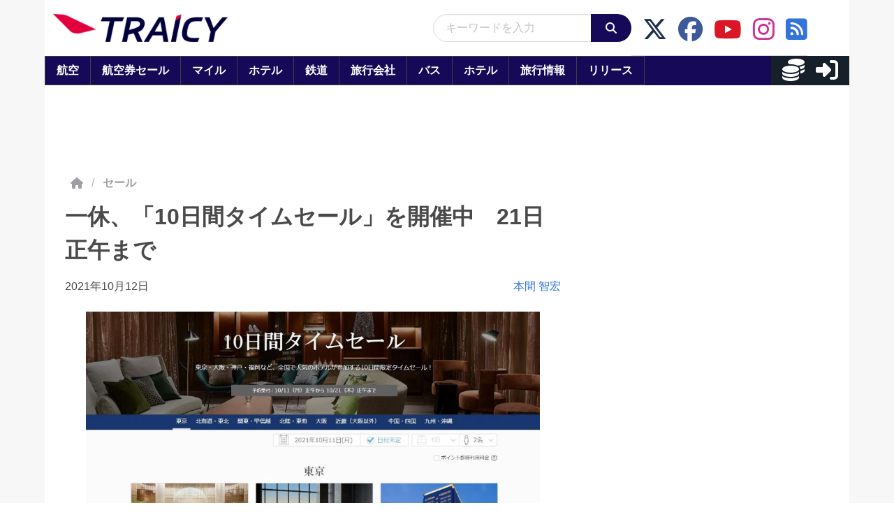

--- FILE ---
content_type: application/javascript; charset=utf-8
request_url: https://fundingchoicesmessages.google.com/f/AGSKWxV_h98SCVovRQxPCS_sS4bfKjdWUy-lr_AAT6xpbnAaCr7eUlrx9Ow07LvCmpkHU54x04BagiSyH0e7xutbzu5Ow9FciPZj_4q4RB0ncoBEZG3lpK-xd0HQxthlLWlZ8hcGetYAhCbYLHsdFw5Kw8o80lxLvJC_lYbDu9QtelBak-GlT2V-0TRapm1A/_/p8network.js/adsline./ban468.-online-advert./advolatility.
body_size: -1292
content:
window['b29ad897-f509-4d53-add8-0cbdc8875ced'] = true;